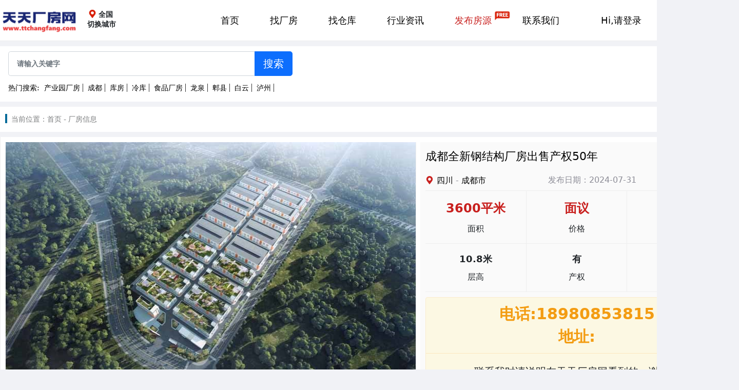

--- FILE ---
content_type: text/html
request_url: https://www.ttchangfang.com/workshop/202407/30101.html
body_size: 6570
content:
<!doctype html>
<html>
<head>
<meta charset="UTF-8"/>
<title>成都市|成都全新钢结构厂房出售产权50年</title>
<meta name="keywords" content="成都市厂房出租,成都市厂房出售,成都市仓库出租,成都市自有厂房出租,成都市园区厂房出租,成都市食品厂房服务,天天厂房网"/>
<meta name="description" content="一、基础设施本园区致力于为企业提供一流的基础设施保障，包括稳定可靠的水、电、气和蒸汽供应系统。尤其值得一提的是，电力供应"/>
<base target="_blank">
<link rel="stylesheet" href="https://www.ttchangfang.com/css/public.css">
<link rel="stylesheet" href="https://www.ttchangfang.com/css/bootstrap.min.css">
<meta http-equiv="mobile-agent" content="format=html5;url=http://m.ttchangfang.com/workshop/202407/30101.html">
<link rel="shortcut icon" type="image/x-icon" href="https://www.ttchangfang.com/favicon.ico"/>
<script type="text/javascript" src="https://www.ttchangfang.com/file/script/config.js"></script>
<script src="https://www.ttchangfang.com/js/jquery-3.6.0.min.js"></script>
<script type="text/javascript" src="https://www.ttchangfang.com/file/script/common.js"></script>
<script type="text/javascript">
GoMobile('http://m.ttchangfang.com/workshop/202407/30101.html');
</script>
</head>
<body id="page">
<script>
    document.addEventListener('DOMContentLoaded', function() {
        // 获取当前完整域名
        var domain = window.location.hostname;
        var displayText = '';
        // 判断并设置显示文本
        if (domain === 'www.ttchangfang.com') {
            displayText = '全国';
        } else if (domain === 'taiyuan.ttchangfang.com') {
            displayText = '太原';
        } else if (domain === 'shenyang.ttchangfang.com') { // 添加对yunnan域名的判断
            displayText = '沈阳';
        }else if (domain === 'changchun.ttchangfang.com') {
            displayText = '长春';
        }else if (domain === 'haerbin.ttchangfang.com') {
            displayText = '哈尔滨';
        }else if (domain === 'shanghai.ttchangfang.com') {
            displayText = '上海';
        }else if (domain === 'nanjing.ttchangfang.com') {
            displayText = '南京';
        }else if (domain === 'hangzhou.ttchangfang.com') {
            displayText = '杭州';
        }else if (domain === 'hefei.ttchangfang.com') {
            displayText = '合肥';
        }else if (domain === 'fuzhou.ttchangfang.com') {
            displayText = '福州';
        }else if (domain === 'nanchang.ttchangfang.com') {
            displayText = '南昌';
        }else if (domain === 'jinan.ttchangfang.com') {
            displayText = '济南';
        }else if (domain === 'zhengzhou.ttchangfang.com') {
            displayText = '郑州';
        }else if (domain === 'wuhan.ttchangfang.com') {
            displayText = '武汉';
        }else if (domain === 'changsha.ttchangfang.com') {
            displayText = '长沙';
        }else if (domain === 'guangzhou.ttchangfang.com') {
            displayText = '广州';
        }else if (domain === 'chongqing.ttchangfang.com') {
            displayText = '重庆';
        }else if (domain === 'chengdu.ttchangfang.com') {
            displayText = '成都';
        }else if (domain === 'guiyang.ttchangfang.com') {
            displayText = '贵阳';
        }else if (domain === 'kunming.ttchangfang.com') {
            displayText = '昆明';
        }else if (domain === 'lasa.ttchangfang.com') {
            displayText = '拉萨';
        }else if (domain === 'xian.ttchangfang.com') {
            displayText = '西安';
        }else if (domain === 'lanzhou.ttchangfang.com') {
            displayText = '兰州';
        }else if (domain === 'xining.ttchangfang.com') {
            displayText = '西宁';
        }else if (domain === 'beijing.ttchangfang.com') {
            displayText = '北京';
        }else if (domain === 'tianjin.ttchangfang.com') {
            displayText = '天津';
        }else if (domain === 'shijiazhuang.ttchangfang.com') {
            displayText = '石家庄';
        }
        // 如果有需要显示的内容，则更新指定元素的内容
        if (displayText) {
            var diquElement = document.getElementById('destoon_city');
            if (diquElement) { // 确保元素存在
                diquElement.textContent = displayText;
            } else {
                console.error('未找到ID为destoon_city的元素');
            }
        }
    });
</script>
<div class="navbar fixed-top p100 clearfix" id="head">
<div class="w1440 margin_0_auto">
<div class="logo_city left">
<a href="https://www.ttchangfang.com/" target="_blank" title="成都全新钢结构厂房出售产权50年-厂房-厂房-厂房出租出售|仓库出租|园区厂房出租-天天厂房网" class="logo left">
<img src="/img/logo.png" alt="成都全新钢结构厂房出售产权50年-厂房-厂房-厂房出租出售|仓库出租|园区厂房出租-天天厂房网">
</a>
<div class="city_change">
<img src="/img/nav-icon.png" alt="">
<span id="destoon_city"></span>
<p>切换城市</p>
<div class="hot-city">
<div style="padding: 10px;">
<h2><span class="left"><a href="javascript:gocity('');" class="f_b">全国</a></span><span class="right"><a href="javascript:gocity('auto=1');" title="智能选择" class="b">[智能选择]</a></span></h2>
<p>
<a href="https://chengdu.ttchangfang.com/" title="成都厂房出租">成都</a>
<a href="https://chongqing.ttchangfang.com/" title="重庆厂房出租">重庆</a>
<a href="https://shanghai.ttchangfang.com/" title="上海厂房出租">上海</a>
<a href="https://guangzhou.ttchangfang.com/" title="广州厂房出租">广州</a>
<a href="https://zhengzhou.ttchangfang.com/" title="郑州厂房出租">郑州</a>
<a href="https://guiyang.ttchangfang.com/" title="贵阳厂房出租">贵阳</a>
<a href="https://jinan.ttchangfang.com/" title="济南厂房出租">济南</a>
<a href="https://taiyuan.ttchangfang.com/" title="太原厂房出租">太原</a>
<a href="https://shenyang.ttchangfang.com/" title="沈阳厂房出租">沈阳</a>
<a href="https://changchun.ttchangfang.com/" title="长春厂房出租">长春</a>
<a href="https://haerbin.ttchangfang.com/" title="哈尔滨厂房出租">哈尔滨</a>
<a href="https://nanjing.ttchangfang.com/" title="南京厂房出租">南京</a>
<a href="https://hangzhou.ttchangfang.com/" title="杭州厂房出租">杭州</a>
<a href="https://hefei.ttchangfang.com/" title="合肥厂房出租">合肥</a>
<a href="https://fuzhou.ttchangfang.com/" title="福州厂房出租">福州</a>
<a href="https://nanchang.ttchangfang.com/" title="南昌厂房出租">南昌</a>
<a href="https://wuhan.ttchangfang.com/" title="武汉厂房出租">武汉</a>
<a href="https://changsha.ttchangfang.com/" title="长沙厂房出租">长沙</a>
<a href="https://kunming.ttchangfang.com/" title="昆明厂房出租">昆明</a>
<a href="https://lasa.ttchangfang.com/" title="拉萨厂房出租">拉萨</a>
<a href="https://xian.ttchangfang.com/" title="西安厂房出租">西安</a>
<a href="https://lanzhou.ttchangfang.com/" title="兰州厂房出租">兰州</a>
<a href="https://xining.ttchangfang.com/" title="西宁厂房出租">西宁</a>
<a href="https://beijing.ttchangfang.com/" title="北京厂房出租">北京</a>
<a href="https://tianjin.ttchangfang.com/" title="天津厂房出租">天津</a>
<a href="https://shijiazhuang.ttchangfang.com/" title="石家庄厂房出租">石家庄</a>
</p>
</div>
</div>
</div>
</div>
<div id="destoon-member">
<script type="text/javascript">
var destoon_uname = get_cookie('username');
if(get_cookie('auth'))
{
document.write('<a href="https://www.ttchangfang.com/member/"><strong>Hi,'+destoon_uname+'</strong></a>');
document.write('<ul><li><a href="https://www.ttchangfang.com/member/" class="b">会员中心</a></li><li><a href="https://www.ttchangfang.com/member/my.php" class="b">发布信息</a></li><li><a href="https://www.ttchangfang.com/member/biz.php" class="b">商户后台</a></li><li><a href="https://www.ttchangfang.com/member/logout.php">退出</a></li></ul>');
} else
{
if(destoon_uname)
{
document.write('<a href="https://www.ttchangfang.com/member/login.php">登录</a><a href="https://www.ttchangfang.com/member/">Hi,'+destoon_uname+'</a>');
}
else
{
document.write('<!--a href="https://www.ttchangfang.com/member/register.php">注册</a--><a href="https://www.ttchangfang.com/member/login.php?action=sms">Hi,请登录</a>');
}
}
</script>
</div>
<nav class="right">
<ul>
<li><a href="/">首页</a></li>
<li><a href="https://www.ttchangfang.com/workshop/list-htm-catid-4.html" target="_blank" >找厂房</a></li>
<li><a href="https://www.ttchangfang.com/workshop/list-htm-catid-5.html" target="_blank" >找仓库</a></li>
<li><a href="https://www.ttchangfang.com/news/">行业资讯</a></li>
<li id="free-post-info"><a href="/member/my.php?mid=23&action=add">发布房源</a><img src="/img/free.png" alt="发布房源"></li>
<li><a href="/about/contact.html">联系我们</a></li>
</ul>
</nav>
</div>
</div><div class="page-search-wrap p100 clearfix">
<div class="w1440 clearfix">
<div class="left">
<form id="info-search" action="search.php">
<input type="hidden" name="moduleid" value="" id="destoon_moduleid"/>
<input type="hidden" name="spread" value="0" id="destoon_spread"/>
<div class="input-group input-group-lg">
<input name="kw" id="destoon_kw" type="text" placeholder="请输入关键字" class="form-control" aria-label="Sizing example input" aria-describedby="inputGroup-sizing-lg">
<input type="submit" class="btn btn-primary btn-lg" value="搜索"/>
</div>
</form>
<p>
<span>热门搜索:</span>
<a href="https://www.ttchangfang.com/workshop/search-htm-kw-%E4%BA%A7%E4%B8%9A%E5%9B%AD%E5%8E%82%E6%88%BF.html">产业园厂房</a>
<a href="https://www.ttchangfang.com/workshop/search-htm-kw-%E6%88%90%E9%83%BD.html">成都</a>
<a href="https://www.ttchangfang.com/workshop/search-htm-kw-%E5%BA%93%E6%88%BF.html">库房</a>
<a href="https://www.ttchangfang.com/workshop/search-htm-kw-%E5%86%B7%E5%BA%93.html">冷库</a>
<a href="https://www.ttchangfang.com/workshop/search-htm-kw-%E9%A3%9F%E5%93%81%E5%8E%82%E6%88%BF.html">食品厂房</a>
<a href="https://www.ttchangfang.com/workshop/search-htm-kw-%E9%BE%99%E6%B3%89.html">龙泉</a>
<a href="https://www.ttchangfang.com/workshop/search-htm-kw-%E9%83%AB%E5%8E%BF.html">郫县</a>
<a href="https://www.ttchangfang.com/workshop/search-htm-kw-%E7%99%BD%E4%BA%91.html">白云</a>
<a href="https://www.ttchangfang.com/workshop/search-htm-kw-%E6%B3%B8%E5%B7%9E.html">泸州</a>
<a href="https://www.ttchangfang.com/workshop/search-htm-kw-2022.html">2022</a>
</p>
</div>
<div class="right">
</div>
</div>
</div>
<div class="public_position p100 clearfix">
<div class="w1440 clearfix">
<em></em><span>当前位置：</span><a href="https://www.ttchangfang.com/">首页</a> - <a href="https://www.ttchangfang.com/workshop/list-htm-catid-4.html">厂房信息</a>
</div>
</div>
<script type="text/javascript">var module_id= 23,item_id=30101,content_id='content',img_max_width=1000;</script>
<div class="info-img-other-info p100 clearfix">
<div class="w1440 clearfix">
<div class="left">
<div class="title-pice" id="rzroom_pic">
<img src="https://www.ttchangfang.com/file/upload/202407/31/150507901.jpg" />
</div>
</div>
<div class="right">
<h1>成都全新钢结构厂房出售产权50年</h1>
<p class="adress-area">
<span class="address"><i class="iconfont icon-daohangdizhi"></i><a class="external" href="https://www.ttchangfang.com/workshop/search-htm-catid-4-areaid-23.html" title="四川厂房出租">四川</a> - <a class="external" href="https://www.ttchangfang.com/workshop/search-htm-catid-4-areaid-266.html" title="成都市厂房出租">成都市</a></span><span style="float: right;">发布日期：2024-07-31</span><span style="float: right;">点击：0</span>
</p>
<ul>
<li>
<p>3600平米</p>
<span>面积</span>
</li>
<li>
<p>面议</p>
<span>价格</span>
</li>
<li>
<p>单层</p>
<span>层数</span>
</li>
<li>
<p>10.8米</p>
<span>层高</span>
</li>
<li>
<p>有</p>
<span>产权</span>
</li>
<li>
<p>钢结构</p>
<span>结构</span>
</li>
</ul>
<div id="contactwrap">
<div id="logined">
<p>电话:18980853815</p>
<p>地址:</p>
</div>
<div class="line-b">
联系我时请说明在天天厂房网看到的，谢谢！
</div>
</div>
</div>
</div>
</div>
<div class="page-info-list p100 clearfix" id="show-content">
<div class="w1440 clearfix">
<div class="left">
<div class="public_content_attribute clearfix">
<ul>
<li title="3600平米"><span>面积：</span>3600平米</li>
<li title="面议"><span>价格：</span>面议</li>
<li title="是"><span>分租：</span>是</li>
<li title="出售"><span>类型：</span>出售</li>
<li title="钢结构"><span>结构：</span>钢结构</li>
<li title="10.8米"><span>层高：</span>10.8米</li>
<li title="是"><span>独院：</span>是</li>
<li title="食品厂房"><span>行业：</span>食品厂房</li>
<li title="单层"><span>层数：</span>单层</li>
<li title="有"><span>产权：</span>有</li>
<li title="赵先生"><span>联系人：</span>赵先生</li>
<li title=""><span>电梯：</span></li>
<li title="200平"><span>办公面积：</span>200平</li>
<li title="200平"><span>宿舍面积：</span>200平</li>
<li title="30亩"><span>占地面积：</span>30亩</li>
<li title="2000平米"><span>空地面积：</span>2000平米</li>
<li title="全新"><span>新旧程度：</span>全新</li>
<li title="1年"><span>最短租期：</span>1年</li>
<li title=""><span>可配电：</span></li>
<li title=""><span>现配电：</span></li>
<li title="有"><span>消防：</span>有</li>
<li title="园区"><span>来源：</span>园区</li>
</ul>
</div>
<div id="content">
<p style="font-size: medium;white-space: normal"><strong><span style="font-family: 微软雅黑;font-size: 16px">一、</span></strong><strong><span style="font-family: 微软雅黑;letter-spacing: 0;font-size: 16px;background: rgb(253, 253, 254)"><span style="font-family:微软雅黑">基础设施</span></span></strong></p><p style="font-size: medium;white-space: normal"><span style="font-family: 微软雅黑;letter-spacing: 0;font-size: 16px;background: rgb(253, 253, 254)"><span style="font-family:微软雅黑">本园区致力于为企业提供一流的基础设施保障，包括稳定可靠的水、电、气和蒸汽供应系统。尤其值得一提的是，电力供应系统具备高度灵活性，能够根据企业未来的发展需求进行便捷增容，确保企业日常生产运营及未来扩张的电力需求得到充分满足。</span></span></p><p style="font-size: medium;white-space: normal"><strong><span style="font-family: 微软雅黑;letter-spacing: 0;font-size: 16px;background: rgb(253, 253, 254)"><span style="font-family:微软雅黑">二、生活配套</span></span></strong></p><p style="font-size: medium;white-space: normal"><span style="font-family: 微软雅黑;letter-spacing: 0;font-size: 16px;background: rgb(253, 253, 254)"><span style="font-family:微软雅黑">园区内不仅拥有现代化的办公楼，还有舒适的宿舍楼，为员工提供温馨的居住环境。同时，食堂提供多样化的美食选择，满足员工的口味需求。此外，充足的停车位也为员工和客户提供了便捷的停车解决方案。</span></span></p><p style="font-size: medium;white-space: normal"><strong><span style="font-family: 微软雅黑;letter-spacing: 0;font-size: 16px;background: rgb(253, 253, 254)"><span style="font-family:微软雅黑">三、交通便捷</span></span></strong></p><p style="font-size: medium;white-space: normal"><span style="font-family: 微软雅黑;letter-spacing: 0;font-size: 16px;background: rgb(253, 253, 254)"><span style="font-family:微软雅黑">厂房坐落于地理位置优越的区域，周边交通网络完善，紧邻多条主干道和高速公路，为企业打造了一个快速便捷的物流网络。无论是原材料的采购还是产品的运输，都能在短时间内高效完成，大大降低了企业的运营成本。</span></span></p><p style="font-size: medium;white-space: normal"><strong><span style="font-family: 微软雅黑;letter-spacing: 0;font-size: 16px;background: rgb(253, 253, 254)"><span style="font-family:微软雅黑">四、产业招引</span></span></strong></p><p style="font-size: medium;white-space: normal"><span style="font-family: 微软雅黑;letter-spacing: 0;font-size: 16px;background: rgb(253, 253, 254)"><span style="font-family:微软雅黑">本园区专注于食品生产加工产业的招引与发展，特别欢迎米面制品、食用油、调味料、酱卤肉、调理肉制品、腌腊肉、乳制品、蛋白饮料、酒水、方便食品、饼干、速冻米面制品、膨化食品、糖果、巧克力、代用茶、果酒、精酿啤酒、酱腌菜、食用菌制品、坚果炒货制品、蛋制品、淀粉制品、糕点、面包等领域的优质企业入驻，共同打造食品产业新高地。</span></span></p><p><br/></p><ul id="albums-list">
<li><img src="https://www.ttchangfang.com/file/upload/202407/31/150507901.jpg" alt="成都全新钢结构厂房出售产权50年"/></li>
<li><img src="https://www.ttchangfang.com/file/upload/202407/31/150507981.jpg" alt="成都全新钢结构厂房出售产权50年"/></li>
<li><img src="https://www.ttchangfang.com/file/upload/202407/31/150507771.jpg" alt="成都全新钢结构厂房出售产权50年"/></li>
<li><img src="https://www.ttchangfang.com/file/upload/202407/31/150508961.jpg" alt="成都全新钢结构厂房出售产权50年"/></li>
<li><img src="https://www.ttchangfang.com/file/upload/202407/31/150508721.jpg" alt="成都全新钢结构厂房出售产权50年"/></li>
<li><img src="https://www.ttchangfang.com/file/upload/202407/31/150508901.jpg" alt="成都全新钢结构厂房出售产权50年"/></li>
</ul>
</div>
</div>
<div class="public-right-slider right">
<div class="free-post-info">
<a href="#"><i class="iconfont icon-wenbenbianji"></i>免费发布房源</a>
</div>
<ol>
<dl>
<dt>
<a href="https://www.ttchangfang.com/workshop/202506/30915.html" title="萝岗8600平钢桔构厂房出租 有行车 可分租" class="img-wrap"><img src="https://www.ttchangfang.com/file/upload/202506/12/143522991.jpg" alt="萝岗8600平钢桔构厂房出租 有行车 可分租"><span class="info-class">出租</span></a>
</dt>
<h2 class="title-info"><a href="https://www.ttchangfang.com/workshop/202506/30915.html" title="萝岗8600平钢桔构厂房出租 有行车 可分租">萝岗8600平钢桔构厂房出租 有行车 可分租</a></h2>
<div style="clear: both;"></div>
<dd class="other-info">
<span class="address"><i class="iconfont icon-daohangdizhi"></i>广东-广州市-番禺区</span>
<span class="area"> 27000㎡</span>
</dd>
</dl>
<dl>
<dt>
<a href="https://www.ttchangfang.com/workshop/202506/30914.html" title="白云区新出标准独栋高台厂房9100平，空地8500，高7.5米，可分租，拖车可进" class="img-wrap"><img src="https://www.ttchangfang.com/file/upload/202506/12/142724581.jpg" alt="白云区新出标准独栋高台厂房9100平，空地8500，高7.5米，可分租，拖车可进"><span class="info-class">出租</span></a>
</dt>
<h2 class="title-info"><a href="https://www.ttchangfang.com/workshop/202506/30914.html" title="白云区新出标准独栋高台厂房9100平，空地8500，高7.5米，可分租，拖车可进">白云区新出标准独栋高台厂房9100平，空地8500，高7.5米，可分租，拖车可进</a></h2>
<div style="clear: both;"></div>
<dd class="other-info">
<span class="address"><i class="iconfont icon-daohangdizhi"></i>广东-广州市-白云区</span>
<span class="area">9100㎡</span>
</dd>
</dl>
<dl>
<dt>
<a href="https://www.ttchangfang.com/workshop/202506/30913.html" title="中南高科温江制造云谷火爆招商中" class="img-wrap"><img src="https://www.ttchangfang.com/file/upload/202506/12/10305541558.jpg" alt="中南高科温江制造云谷火爆招商中"><span class="info-class">出售</span></a>
</dt>
<h2 class="title-info"><a href="https://www.ttchangfang.com/workshop/202506/30913.html" title="中南高科温江制造云谷火爆招商中">中南高科温江制造云谷火爆招商中</a></h2>
<div style="clear: both;"></div>
<dd class="other-info">
<span class="address"><i class="iconfont icon-daohangdizhi"></i>四川</span>
<span class="area">1000-7000</span>
</dd>
</dl>
<dl>
<dt>
<a href="https://www.ttchangfang.com/workshop/202506/30909.html" title="房东直租 近高速口 停车方便" class="img-wrap"><img src="https://www.ttchangfang.com/file/upload/202506/11/144226441.jpg" alt="房东直租 近高速口 停车方便"><span class="info-class">出租</span></a>
</dt>
<h2 class="title-info"><a href="https://www.ttchangfang.com/workshop/202506/30909.html" title="房东直租 近高速口 停车方便">房东直租 近高速口 停车方便</a></h2>
<div style="clear: both;"></div>
<dd class="other-info">
<span class="address"><i class="iconfont icon-daohangdizhi"></i>广东-广州市-从化市</span>
<span class="area">400㎡</span>
</dd>
</dl>
<dl>
<dt>
<a href="https://www.ttchangfang.com/workshop/202506/30908.html" title="房东直租：嘉定外冈，证件齐全 超大空地 层高9米 大车好进出 户型方正" class="img-wrap"><img src="https://www.ttchangfang.com/file/upload/202506/11/135718851.jpg" alt="房东直租：嘉定外冈，证件齐全 超大空地 层高9米 大车好进出 户型方正"><span class="info-class">出租</span></a>
</dt>
<h2 class="title-info"><a href="https://www.ttchangfang.com/workshop/202506/30908.html" title="房东直租：嘉定外冈，证件齐全 超大空地 层高9米 大车好进出 户型方正">房东直租：嘉定外冈，证件齐全 超大空地 层高9米 大车好进出 户型方正</a></h2>
<div style="clear: both;"></div>
<dd class="other-info">
<span class="address"><i class="iconfont icon-daohangdizhi"></i>上海-市辖区-嘉定区</span>
<span class="area">1080㎡</span>
</dd>
</dl>
<dl>
<dt>
<a href="https://www.ttchangfang.com/workshop/202506/30906.html" title="成都市高新西区厂房出租" class="img-wrap"><img src="https://www.ttchangfang.com/file/upload/202506/04/174006370.jpg" alt="成都市高新西区厂房出租"><span class="info-class">出租</span></a>
</dt>
<h2 class="title-info"><a href="https://www.ttchangfang.com/workshop/202506/30906.html" title="成都市高新西区厂房出租">成都市高新西区厂房出租</a></h2>
<div style="clear: both;"></div>
<dd class="other-info">
<span class="address"><i class="iconfont icon-daohangdizhi"></i>四川-成都市-高新区</span>
<span class="area">3000m2</span>
</dd>
</dl>
<dl>
<dt>
<a href="https://www.ttchangfang.com/workshop/202506/30905.html" title="厂房出租" class="img-wrap"><img src="https://www.ttchangfang.com/file/upload/202506/04/174006370.jpg" alt="厂房出租"><span class="info-class">出租</span></a>
</dt>
<h2 class="title-info"><a href="https://www.ttchangfang.com/workshop/202506/30905.html" title="厂房出租">厂房出租</a></h2>
<div style="clear: both;"></div>
<dd class="other-info">
<span class="address"><i class="iconfont icon-daohangdizhi"></i>四川-成都市-高新区</span>
<span class="area">总出租面积约3000m2，单层约1330m2</span>
</dd>
</dl>
<dl>
<dt>
<a href="https://www.ttchangfang.com/workshop/202506/30904.html" title="成都天府新区联东U谷整层厂房出租" class="img-wrap"><img src="https://www.ttchangfang.com/file/upload/202506/03/14164825556.jpg" alt="成都天府新区联东U谷整层厂房出租"><span class="info-class">出租</span></a>
</dt>
<h2 class="title-info"><a href="https://www.ttchangfang.com/workshop/202506/30904.html" title="成都天府新区联东U谷整层厂房出租">成都天府新区联东U谷整层厂房出租</a></h2>
<div style="clear: both;"></div>
<dd class="other-info">
<span class="address"><i class="iconfont icon-daohangdizhi"></i>四川-成都市-高新区</span>
<span class="area">611.06</span>
</dd>
</dl>
</ol>
<div class="right-online-talk">
<a href="#">
<img src="/img/bg_dd.png" alt="">
<p>和选址顾问聊聊</p>
<span>专业人士帮您选址，省钱省时一站式服务。</span>
</a>
</div>
</div>
</div>
</div>
<div id="mid_div"></div>
<div class="cn p100 clearfix">
<div class="w1440 clearfix">
<ul>
<li>
<img src="/img/f1.png" alt="">
<p>数据真实</p>
<span>实景拍摄，真实房源数据。</span>
</li>
<li>
<img src="/img/f2.png" alt="">
<p>房东直接发布</p>
<span>免费发布，房东房客面对面。</span>
</li>
<li>
<img src="/img/f3.png" alt="">
<p>金牌顾问</p>
<span>为您提供专业的选房参考。</span>
</li>
<li>
<img src="/img/f4.png" alt="">
<p>后期无优</p>
<span>提供注册、装修等一站式服务。</span>
</li>
</ul>
</div>
</div>
<footer class="p100 clearfix">
<div class="w1440 clearfix">
<tel><i class="iconfont icon-24gl-phoneLoudspeaker"></i><span>4008-715-360</span><span>18980853815</span></tel>
<p class="footer-nav clearfix">
<a href="https://www.ttchangfang.com/about/index.html">关于我们</a>
<a href="https://www.ttchangfang.com/about/contact.html">联系我们</a>
<a href="https://www.ttchangfang.com/about/agreement.html">广告联系</a>
<a href="https://www.ttchangfang.com/about/copyright.html">用户协议</a>
<a href="https://www.ttchangfang.com/about/help.html">帮助中心</a>
</p>
<p class="copyright clearfix">版权所有 © 2017 天天厂房网www.ttchangfang.com 电子邮件：3087766530@qq.com  蜀ICP备16026850号-1 川公网安备 51010402000106号</p>
<p class="friend-link clearfix">友情链接：
<a href="http://www.hsxbgc.com/" target="_blank" title="厂房装修">厂房装修</a>
<a href="http://www.cdxipan.com/" target="_blank" title="环保设备">环保设备</a>
<a href="http://hsxbsj.com/" target="_blank" title="建筑设计">建筑设计</a>
<a href="http://www.51ofc.cn/" target="_blank" title="代办环评">代办环评</a>
<a href="http://www.hsxbgc.com/" target="_blank" title="厂房装修">厂房装修</a>
</p>
<div class="online-talk"><a href="#">和选址顾问聊聊 <i class="iconfont icon-liaotian"></i></a></div>
</div>
</footer>
<script type="text/javascript">
$(function(){
Dtask('moduleid=23&html=show&itemid=30101', 1);
});
</script>
<script>
var _hmt = _hmt || [];
(function() {
  var hm = document.createElement("script");
  hm.src = "https://hm.baidu.com/hm.js?4db2bc022a5e0c29a4f484a70b2355d2";
  var s = document.getElementsByTagName("script")[0];
  s.parentNode.insertBefore(hm, s);
})();
</script><script src="https://www.ttchangfang.com/js/bootstrap.bundle.min.js"></script>
<script src="https://www.ttchangfang.com/js/jquery.bootstrap-autohidingnavbar.js"></script>
<script>
$("div.navbar.fixed-top").autoHidingNavbar();
</script>
<script>
var _hmt = _hmt || [];
(function() {
  var hm = document.createElement("script");
  hm.src = "https://hm.baidu.com/hm.js?4db2bc022a5e0c29a4f484a70b2355d2";
  var s = document.getElementsByTagName("script")[0];
  s.parentNode.insertBefore(hm, s);
})();
</script>
</body>
</html>

--- FILE ---
content_type: text/css
request_url: https://www.ttchangfang.com/css/public.css
body_size: 6937
content:
@import "//at.alicdn.com/t/font_3446843_2sw6yrsdtdl.css";
*{padding: 0;margin: 0;}
::-webkit-scrollbar {width:2px; height: 11px; border: none;}
::-webkit-scrollbar-track-piece {border: none; position: absolute; padding: 0; box-shadow: none; background-color:#ddd; border-radius: 1px;}
::-webkit-scrollbar-thumb:vertical {background-color: #999; border-radius: 0; border: none;}
::-webkit-scrollbar-thumb:horizontal {background-color: #999; border-radius: 0; border: none;}
::-webkit-scrollbar{width:0px;}
::-webkit-scrollbar-button:vertical{display:none;}
::-webkit-scrollbar-track:vertical{background-color:black;}
::-webkit-scrollbar-track-piece{background:#FFF;}
::-webkit-scrollbar-thumb:vertical{background-color:#0d66d0;border-radius:5px;}
::-webkit-scrollbar-thumb:vertical:hover{background-color:#3B3B3B;}
::-webkit-scrollbar-corner:vertical{background-color:#0d66d0;}
::selection{background: #3ba4dc;color: #fff;}
ul{margin: 0 !important;padding: 0 !important;}
li{list-style: none;}
a{text-decoration: none !important;}
p{margin: 0 !important;padding: 0 !important;}
em{font-style: normal;}
ol{margin: 0;padding: 0 !important;}
.left{float: left;}
.right{float: right;}
.w1440{width: 1440px;margin: 0 auto;}
.w1200{width: 1200px;margin: 0 auto;}
.p100{width:100%;}
#head .logo_city{position: relative;}
#head .logo_city .city_change{position: relative;left: 10px;font-size: 14px;width: 100px;top: 16px;font-weight: bold;float: left;}
#head .logo_city .city_change img{width:16px;margin-left:2px;margin-right: 4px;}
#head .logo_city .city_change #destoon_city{position: absolute;top: 2px;}
#head .logo_city #destoon_city a{color:#e6370a;}
#head .logo_city .city_change:hover .hot-city{transition: all 0.5s ease 0s;-webkit-transition: all 0.5s ease 0s;height:500px;}
#head .logo_city .city_change .hot-city{background: #fff;border-radius: 4px;height:0;width:613px;overflow: hidden;transition: all 0.5s ease 0s;}
#head .logo_city .city_change .hot-city p{font-size: 16px;font-weight: normal;}
#head .logo_city .city_change .hot-city p a{padding:4px 16px;background: #f8f8f8;display: block;float: left;margin-right: 10px;margin-bottom: 10px;}
#head .logo_city .city_change .hot-city p a:hover{background: #3333332e;transition: all 0.5s ease 0s;}
/*城市分站*/

.hot-city h2{font-size: 16px;height:46px;line-height: 46px;background: #eee;padding: 0 10px;margin-top: 16px;margin-right: 13px;}
.hot-city h2 .left a{color: #000;}
.hot-city h2 .right a{color: #0a58ca;}
.hot-city ul li{height:44px;line-height:44px;font-size: 16px;}
.hot-city ul li em{font-size:18px;padding: 0 20px;}
.hot-city ul li:nth-child(2n-1){background:#e3e3e357;}
.hot-city ul li a{color: #333;padding-right: 16px;font-weight: bold;}
red{color:#c8201e;}
.top_title .in_left{position: static;}
.top_title h2{font-size:28px;font-weight:100;color: #000;margin-bottom:10px;margin-top: 6px;}
.top_title p{color:#5e5e5e78;font-size: 16px;line-height: 34px;font-weight: 100;}
.top_title em{display: block;width: 200px;height:1px;background: #000;top:70px;}
.top_title .in_right{right:0;top: 80px;}
.navbar{height:80px;background: #fff;margin: 0 !important;padding: 0 !important;border-bottom: 1px solid #eee;}
.navbar .icon-24px{font-size: 22px;margin-top: 24px;}
.navbar .icon-24px:hover{cursor: pointer;}
.logo img{width:160px;margin-top:16px;}
nav{margin-right: 20px;}
nav ul li{float: left;font-size:18px;padding: 0 30px;}
#free-post-info{position: relative;}
#free-post-info a{color:#c8201e; }
#free-post-info img{width:40px;position: absolute;top: 10px;}
nav ul li a{color: #000;line-height: 80px;}
nav ul li:hover a{color:#056b9a;transition: all 0.5s ease 0s;}
.public-wrap-title{position: relative;height:60px;line-height:60px;}
.public-wrap-title span{font-size: 24px;font-weight: bold;position: absolute;}
.public-wrap-title span i{display:block;width: 4px;height:20px;background:#056b9a;float: left;margin-right:6px;margin-top:20px;}
.public-wrap-title a{float: right;color: #333;font-size: 16px;}
.public-wrap-title a:hover{color:#c8201e;}
.public-text{text-align: center;font-size: 32px;margin:40px 0;}
#topMoreModalFullscreen .modal-content{display:block;background: none;}
/*轮播图*/
#homeFocus{margin-top: 80px;overflow: hidden;height: 500px;}
#homeFocus .carousel-item{height: 500px;}
#homeFocus .carousel-item img{width: 100%;}
#homeFocus .focus-bg{position: absolute;left: 0;right: 0;bottom:30px;}
#homeFocus .focus-bg img{width: 100%;}
#homeFocus button span{background: #00000080;width: 54px;height: 54px;transition: all 0.5s ease 0s;}
#homeFocus button span i{font-size:32px;display: block;margin-top: 3px;}
#homeFocus button span:hover{background: #fff;color: #000;transition: all 0.5s ease 0s;}
#homeFocus .search-input{position: absolute;left: 50%;transform: translate(-50%);width: 720px;background:#00000099;top: 340px;border-radius: 6px;padding:30px 30px 20px 30px;}
#homeFocus .search-input p{color: #fff;height: 34px;line-height: 34px;margin-top: 16px !important;font-size: 14px;font-weight: bold;}
#homeFocus .search-input p a{color: #fff;padding:0 5px;border-right: 1px solid #eee;}
#homeFocus .search-input p a:last-child{border-right: none;}
#homeFocus .search-input #destoon_kw{border: none;font-size: 16px;font-weight: bold;}
#homeFocus .search-input .btn-primary{background:#c8201e;border: none;}
/*热门信息*/
.hot-info{padding-top: 30px;}
.hot-info .tab{text-align: center;display: block;font-size:22px;font-weight: bold;height:60px;line-height:50px;}
.hot-info .tab li{display: inline-block;padding: 0 20px;}
.hot-info .tab .on{color: #c8201e;border-bottom: 1px solid #c8201e;}
.hot-info .tab li:hover{cursor: pointer;}
.info-list{display: flex;flex-flow: row wrap;justify-content: space-between;padding: 0;}
.info-list dl{width:345px;margin-bottom: 30px;}
.info-list dl dt{position: relative;}
.info-list dl dt .img-wrap{display: block;height: 220px;overflow: hidden;}
.info-list dl dt .info-class{display: block;position: absolute;font-size: 14px; left: 0;bottom: 0; background:#c8201e;color: #fff;padding:3px 12px;font-weight:bold;}
.info-list dl dt .img-wrap img{width: 100%;transition: all 0.5s ease 0s;transform:scale(1);height: 100%;}
.info-list dl dt .img-wrap .rz-icon{position: absolute;right:0;top:0;width:80px !important; height: 80px !important;}
.info-list dl dd{height:28px;line-height:28px;margin: 0;justify-content: space-between;display: flex;overflow: hidden;font-size: 14px;}
.info-list dl .title-info{color: #000;}
.info-list dl .other-info{color:#8c8c96;}
.info-list dl .other-info i{color:#c8201e;margin-right:4px;font-size: 14px;}
.info-list dl dd .area{color:#c8201e;}
/*广告*/
.public-ad{margin: 20px 0;}
.public-ad img{width: 100%;display: list-item;}
/*底部*/
footer{background:#2E2E3C;padding:30px 0;color:#fff;}
footer .w1440{position: relative;}
footer .w1440 .online-talk{position: absolute;right: 60px;font-size: 18px;top: 120px;}
footer .w1440 .online-talk a{border: 1px solid #fff;border-radius:50px;padding: 8px 16px;color: #fff;font-weight: bold;}
footer .w1440 .online-talk a i{font-size: 18px;}
footer a{color: #ffffff87;}
footer a:hover{color: #fff;}
footer tel{font-weight: bold;font-size: 32px;}
footer tel .iconfont{font-size: 40px;}
footer tel span{padding: 0 30px;}
footer p{font-size: 14px;color:#ffffff87;height: 42px;line-height: 42px;}
footer .footer-nav{margin: 30px 0;}
footer p a{padding: 0 16px;border-right: 1px solid #ffffff87;font-size: 14px;}
footer p a:first-child{padding-left: 0;}
footer p a:last-child{border-right: none;}
/*版块*/
.wrap-1 .w1440 .left{width:1080px;}
.wrap-1 .w1440 .left .info-list dl{width:254px;}
.wrap-1 .w1440 .left .info-list dl dt .img-wrap{height: 160px;}
.wrap-1 .w1440 .right{width:345px;height:560px;}
.wrap-1 .w1440 .right .public-wrap-title{border-bottom: 1px solid #cccccc6b;padding: 0 10px;}
.public-right-ul-li li{border-bottom: 1px solid #eeeeee6e;padding: 6px 10px;}
.public-right-ul-li li:hover{background:#eeeeee6e;}
.public-right-ul-li h2{font-size: 16px;line-height: 32px;height: 32px;overflow: hidden;font-weight: normal;margin: 0;}
.public-right-ul-li h2 a{color: #333;}
.public-right-ul-li p{display: flex;justify-content: space-between;color: #8c8c96;font-size: 14px;margin: 0;}
.public-right-ul-li p .area{color:#c8201e;}
.public-right-ul-li p i{color:#c8201e;margin-right:4px;font-size: 14px;}
/*信息板块*/
.info{background: #f1f2f6;padding: 30px 0;}
.info .public-wrap-title{padding: 0 10px;border-bottom: 1px dotted #eee;}
.info .public-text{margin-top: 20px;}
.info .w1440{background:#fff;border: 1px solid #e6e6e6;}
.info .w1440 ul{display: flex;flex-flow: row wrap;justify-content: space-between;}
.info .w1440 ul li{padding:10px;border-bottom: 1px solid #eee;width: 33%;}
.info .w1440 ul li .img_wrap{width: 160px;height: 100px;overflow: hidden;display: block;float: left;margin-right: 10px;}
.info .w1440 ul li .img_wrap img{height: 100%;width: 100%;}
.info .w1440 ul li h3{font-size: 16px; height: 28px;line-height: 28px; overflow: hidden;margin-bottom: 10px;font-weight: normal;}
.info .w1440 ul li h3 a{color: #333;}
.info .w1440 ul li:hover h3 a{color:#c8201e;}
.info .w1440 ul li p{font-size: 14px;line-height: 24px;overflow: hidden;max-height: 48px;color:#9f9f9f;}
.info .w1440 ul li:nth-child(7){border-bottom: none;}
.info .w1440 ul li:nth-child(8){border-bottom: none;}
.info .w1440 ul li:nth-child(9){border-bottom: none;}
/*底部承诺*/
.cn{padding:40px 0;background: #fff;margin-top: 10px;}
.cn .w1440 ul{display: flex;flex-flow: row wrap;justify-content: space-between;}
.cn .w1440 ul li{width: 25%;border-right: 1px solid #eee;padding-left:30px;font-weight: 100;}
.cn .w1440 ul li:last-child{border-right: none;}
.cn .w1440 ul li img{float: left;margin-right: 10px;}
.cn .w1440 ul li p{font-size: 26px;}
.cn .w1440 ul li span{font-size: 18px;}
/*二级页面*/
#page{background:#f1f2f6;}
.page-info-list .w1440{position: relative;}
.page-info-list .w1440 .left{width: 1085px;}
.page-info-list .w1440 .left dl{overflow: hidden;background: #fff;margin-bottom: 16px;padding:10px;position: relative;transition: all 0.5s ease 0s;border-bottom: 1px solid #fff;}
.page-info-list .w1440 .left dl h2{font-size:20px;margin-top: 10px;}
.page-info-list .w1440 .left dl dt .img-wrap{display: block;height:180px;overflow: hidden;width: 260px;float: left;margin-right:20px;position: relative;}
.page-info-list .w1440 .left dl dt .img-wrap img{width: 100%;transition: all 0.5s ease 0s;transform:scale(1);}
.page-info-list .w1440 .left dl .img-wrap:hover img{transition: all 0.5s ease 0s;transform:scale(1.2);}
.page-info-list .w1440 .left dl dt .info-class{display: block;position: absolute;font-size: 14px; left: 0;bottom: 0; background:#c8201e;color: #fff;padding:3px 12px;font-weight:bold;}
.page-info-list .w1440 .left dl dd .jiegou{display: block;height:32px;line-height:32px;color: #8c8c96;margin-bottom: 6px;}
.page-info-list .w1440 .left dl dd .hangye{display: block;height:32px;line-height:32px;color: #8c8c96;}
.page-info-list .w1440 .left dl .title-info{color: #000;}
.page-info-list .w1440 .left dl .title-info a{color: #000;}
.page-info-list .w1440 .left dl .other-info{height:28px;line-height:28px;margin: 0;justify-content: space-between;display: flex;overflow: hidden;font-size: 16px;color:#8c8c96;margin-bottom: 16px;}
.page-info-list .w1440 .left dl .other-info i{color:#c8201e;margin-right:4px;font-size: 14px;}
.page-info-list .w1440 .left dl dd .area{color:#c8201e;font-size: 24px;font-weight: bold;}
.page-info-list .w1440 .left dl dd em{background:#f7f7f7;color: #143453;padding:4px;margin-left: 6px;border-radius: 4px;}
.page-info-list .w1440 .left dl dd b{font-weight: normal;}
.page-info-list .w1440 .left dl price{position: absolute;color: #c8201e;font-size: 24px;font-weight: bold;right:10px;top:110px;}
.page-info-list .w1440 .left dl price span{font-size: 16px;font-weight: normal;color: #333;}
.page-info-list .w1440 .left dl:hover{border-bottom: 1px solid #c8201e;transition: all 0.5s ease 0s;}
.page-info-list .w1440 .left .public_filtering{background: #fff;padding: 16px 10px;margin-bottom: 10px;}
.page-info-list .w1440 .left .public_filtering ul li{border-bottom: 1px solid #e6e6e6;height: 46px;line-height: 46px;}
.page-info-list .w1440 .left .public_filtering ul li a{color:#7b7d7e;padding:  2px 6px;border-radius: 2px;}
.page-info-list .w1440 .left .public_filtering ul li a:hover{background: #056b9a;color: #fff;transition: all 0.5s ease 0s;}
.page-info-list .w1440 .left .public_filtering ul li .on{background: #056b9a;color: #fff;}
.page-info-list .w1440 .left .public_filtering .keyword-box .input-group{width: 600px;}
.page-info-list .w1440 .left .public_filtering .keyword-box .radio-box{font-size: 16px;margin: 4px 0 0 16px;width: 400px;}
.page-info-list .w1440 .left .public_filtering .keyword-box .radio-box label{margin-right: 16px;}
.page-info-list .w1440 .left .public_filtering .area ,.category-select{height: 46px;line-height: 46px;border-bottom: 1px solid #e6e6e6;}
.page-info-list .w1440 .left .public_filtering select{border: none;}

.public-right-slider{width: 345px;background: #fff;padding:10px;}
.public-right-slider ol{margin-top: 10px;}
.public-right-slider dl{border-bottom: 1px solid #eee;overflow: hidden;padding:10px 0;margin: 0 !important;}
.public-right-slider dl h2{font-size:14px;line-height: 26px;}
.public-right-slider dl h2 a{color: #333;}
.public-right-slider dl dt .img-wrap{display: block;overflow: hidden;position: relative;width: 120px;float: left;margin-right: 10px;height: 90px;}
.public-right-slider dl dt .img-wrap img{height:100%; width: 100%; transition: all 0.5s ease 0s;transform:scale(1);}
.public-right-slider dl .img-wrap:hover img{transition: all 0.5s ease 0s;transform:scale(1.2);}
.public-right-slider dl dt .info-class{display: block;position: absolute;font-size: 13px; left: 0;bottom: 0; background:#c8201e;color: #fff;padding:2px 10px;font-weight:bold;}
.public-right-slider dl .other-info{height:28px;line-height:28px;justify-content: space-between;display: flex;overflow: hidden;font-size: 14px;color:#8c8c96;margin: 6px 0;}
.public-right-slider dl .other-info i{color:#c8201e;margin-right:4px;font-size: 14px;}

/*右侧挂件*/
.free-post-info a{background:#c8201e;color: #fff;padding:22px 10px;display: block;font-size: 24px;border-radius:4px;transition: all 0.5s ease 0s;}
.free-post-info a i{font-size: 36px;display: block;float: left;margin-top: -10px;margin-right: 10px;}
.free-post-info a:hover{color: #fff;background: #1A2673;transition: all 0.5s ease 0s;}
.right-online-talk{position: relative;margin-top: 10px;}
.right-online-talk img{width: 100%;}
.right-online-talk p{font-size: 24px;font-weight: 100;position: absolute;top: 10px;color: #fff;left: 20px;}
.right-online-talk span{color: #fff;font-size: 18px;position: absolute;top:90px;left: 20px;}
/*头部搜索框*/
.page-search-wrap{margin-top:90px;margin-bottom: 10px;}
.page-search-wrap .w1440{background: #fff;}
.page-search-wrap .w1440 .left{width:600px;padding:10px 30px 10px 16px;}
.page-search-wrap .w1440 .left p{color: #000;height: 34px;line-height: 34px;margin-top:6px !important;font-size: 14px;overflow: hidden;}
.page-search-wrap .w1440 .left p a{color: #000;padding:0 5px;border-right: 1px solid #333;}
.page-search-wrap .w1440 .left p a:hover{color:#056b9a;}
.page-search-wrap .w1440 .left p a:last-child{border-right: none;}
.page-search-wrap .w1440 .left #destoon_kw{font-size: 14px;font-weight: bold;}
.page-search-wrap .w1440 .right{width:840px;padding-right: 16px;margin-top:10px;}
.page-search-wrap .w1440 .right img{width: 100%;}
/*公共当前位置*/
.public_position{font-size: 14px;color: #7b7d7e;margin-bottom: 10px;}
.public_position .w1440{background: #fff;padding: 14px 10px;}
.public_position .w1440 a{color:#7b7d7e;}
.public_position .w1440 em{display: block;float: left;width: 4px;height:18px;background:#056b9a;margin-right:8px;}
/*筛选页面*/
.public_filtering .w1440{background: #fff;box-shadow:0px -20px 20px 0px rgb(96 100 106 / 10%);padding-top: 10px;font-size: 15px;margin-bottom: 10px;}
.public_filtering .w1440 li{border-bottom: 1px dotted #eee;line-height:42px;overflow: hidden;padding: 0 16px;}
.public_filtering .w1440 li:last-child{border-bottom: none;}
.public_filtering .w1440 li dd span{padding:0 10px;}
.public_filtering .w1440 li a{color:#7b7d7e;padding: 2px 6px;}
.public_filtering .w1440 li a:hover{color:#fff;background: #056b9a;border-radius:2px;transition: all 0.5s ease 0s;}
.public_filtering .w1440 li span{color: #000;text-align: center;font-weight: bold;}
.public_filtering .w1440 li b{margin-right: 20px;}
/*详情页标题图片以及联系方式*/
.info-img-other-info .w1440{background: #fff;padding: 10px;border: 1px solid #eee;border-top: none;}
.info-img-other-info .w1440 .left .title-pice{width: 800px;height: 500px;border-right: 1px solid #eee;}
.info-img-other-info .w1440 .left .title-pice img{width: 100%;height: 100%;}
.info-img-other-info .w1440 .left img{width: 100%;}
.info-img-other-info .w1440 .right{width: 610px;background: #ededed4d;height: 500px;padding: 10px;}
.info-img-other-info .w1440 .right h1{font-size:22px;line-height:36px;overflow: hidden;max-height:72px;color: #000;}
.info-img-other-info .w1440 .right .adress-area{display: flex;justify-content: space-between;color: #8c8c96;font-size: 16px;height: 40px;line-height: 40px;}
.info-img-other-info .w1440 .right .adress-area a{color: #000;}
.info-img-other-info .w1440 .right .adress-area i{color:#c8201e;margin-right: 6px;}
.info-img-other-info .w1440 .right ul{display: flex;flex-flow: row wrap;justify-content: space-between;border-top: 1px solid #eee;}
.info-img-other-info .w1440 .right ul li{width: 33.333333333333%;border-right: 1px solid #eee;border-bottom: 1px solid #eee;text-align: center;padding: 16px;}
.info-img-other-info .w1440 .right ul li p{font-size: 18px;font-weight: bold;margin-bottom: 10px !important;}
.info-img-other-info .w1440 .right ul li:nth-child(3n){border-right: none;}
.info-img-other-info .w1440 .right ul li:nth-child(1) p{font-size: 24px;font-weight: bold;color:#c8201e;}
.info-img-other-info .w1440 .right ul li:nth-child(2) p{font-size: 24px;font-weight: bold;color:#c8201e;}
.info-img-other-info .w1440 .right ul li:nth-child(3) p{font-size: 24px;font-weight: bold;color:#c8201e;}
.contact-info{font-size: 24px;line-height:52px;margin-top: 16px;font-weight: bold;}
.contact-info i{font-size:26px;margin-right: 10px;}
.contact-tel{color:#c8201e;}
.tips{font-size: 14px;height: 30px;line-height: 30px;color: #8c8c96;text-align: center;}
/*详情页右侧*/
#show-content{margin-top: 10px;}
#show-content .w1440{}
#show-content .left{background: #fff;margin-bottom: 15px;border: 1px solid #eee;padding: 10px;}
/*单页*/
#page-about{background: #f1f2f6;}
#page-about .public-ad{margin-top:100px;}
#page-about #show-content .w1440{border: none;}
#webpage img{max-width: 100%;}
#webpage p{font-size: 16px;line-height: 34px;color: #333;}
#page-about #destoon_member{display: none;}
/*分页*/
.page-list{text-align: center;padding:15px 0;background: #fff;margin-bottom: 15px;}
.page-list *{font-size: 14px;font-style:normal !important;}
.page-list a{color: #000;background: #f2f2f2;padding:6px;margin: 0 6px;}
.page-list strong{color: #fff;background: #2468B7;padding:6px;}
.page-list #destoon_pageno{width:50px;text-align: center;border: 1px solid #eee;font-weight: bold;color: #2468B7;padding: 6px;}
.page-list .pages_btn{border:1px solid #eee;padding:6px 16px;}
/*详情页属性*/
.public_content_attribute{margin:10px 0;background: #eeeeee4d;}
.public_content_attribute ul{display: flex;flex-flow: row wrap;justify-content:flex-start;font-size: 14px;border: 1px solid #eee;border-bottom: none;border-right: none;}
.public_content_attribute ul li{width:25%;border-bottom: 1px solid #eee;height: 40px;line-height: 40px;border-right:1px solid #eee;padding-left:6px;overflow: hidden;}

/*详情页内容*/
#content{font-size: 16px;line-height: 32px;}
#content a{color: #182672;}
#content img{max-width: 100%;overflow: hidden;margin-bottom: 10px;}
#content .alert-primary{margin-top: 20px;}
#content .p-3 .btn{width: 140px;}
#content .p-3 .btn-outline-success{margin-left: 60px;}
#content table{width: 100%;font-size: 14px;background: #eeeeee4d;}
#content table tr{text-align: center;height: 40px;line-height: 40px;}
#content table tr:first-child{height: 44px;line-height: 44px;font-weight: bold;}
/*会员登录/注册*/
#page-member{background: url("../img/bg-img.jpg") center center no-repeat;background-size: cover;height: 100vh;overflow: hidden;}
#page-member .m h2{font-size: 32px;text-align: center;margin-top: 30px;margin-bottom: 20px;}
#page-member .m{width:700px;height: 100vh;background:#ffffffcc;}
#page-member .m .reg-main{width: auto;}
#page-member .reg-step ul{display: flex;flex-flow: row wrap;justify-content: space-between;}
#page-member .reg-step ul li{width: 33.33333333%;}
#page-member .login-main{background:none;border: none;border-radius: 0;width: 100%;float: none;margin: 0;}
#page-member .login-main .input-user{width: 85%;}
#page-member .login-main .input-pass{width: 85%;}
/*登录状态*/
#destoon-member{float: right;height: 80px;line-height: 80px;font-size: 18px;position: relative;width: 140px;text-align: center;position: relative;}
#destoon-member:hover ul{display: block;}
#destoon-member ul{position: absolute;display: none;background: #fff;font-size: 14px; width:140px;}
#destoon-member li{line-height: 42px;height: 42px;border-bottom: 1px solid #eee;float: none;font-size: 16px !important;}
#destoon-member ul li:hover{background:#d83729;}
#destoon-member ul li:hover a{color: #fff;}
#destoon-member ul li a{line-height: normal;}
#destoon-member a{color: #000;}
#destoon-member .f_b{color:#d83729;font-weight: bold;}
/*404页面*/
.public-message{margin-top: 100px;}
.public-message .w1440{text-align: center;line-height:50px;height:600px;}
.public-message .w1440 .title{font-size: 22px;font-weight: bold;}
/*详情页所有缩略图*/
#albums-list{display: flex;flex-flow: row wrap;}
#albums-list li{width:100%;padding: 0 5px;text-align: center;}
/*全站置顶*/
#top-info-list{display: flex;flex-flow: row wrap;justify-content: space-between;margin-bottom: 10px;background:#fffdf1;}
#top-info-list dl{width: 20%;padding: 8px;margin-bottom: 0;}
#top-info-list dl img{width: 100%;}
#top-info-list dl dt .img-wrap{display: block;height:180px;overflow: hidden;position: relative;}
#top-info-list dl dt .img-wrap img{width: 100%;transition: all 0.5s ease 0s;transform:scale(1);height: 100%;}
#top-info-list dl dt .img-wrap .rz-icon{position: absolute;right:0;top:0;width:80px !important; height: 80px !important;}
#top-info-list dl .img-wrap:hover img{transition: all 0.5s ease 0s;transform:scale(1.2);}
#top-info-list dl dt .info-class{display: block;position: absolute;font-size: 14px; left: 0;bottom: 0; background:#c8201e;color: #fff;padding:3px 12px;font-weight:bold;}
#top-info-list dl h2{font-size: 16px;margin-bottom: 0;line-height:26px;max-height:48px;overflow: hidden;}
#top-info-list dl h2 a{color: #333;}
/*搜索页置顶广告*/
#search-list-our-top-info dl{background: #fffdf1;}
#search-list-our-hot-info dl{background: #fffdf1;}
/*新闻详情页*/
#content-wrap .w1440 .left{width:1030px;background: #fff;padding: 16px;overflow:hidden;}
#content-wrap .w1440 .left .title{font-size: 20px;text-align: center;height: 40px;margin-bottom: 10px;}
#content-wrap .w1440 .left .info-extent{border-bottom: 1px solid #eee;color: #999;text-align: center;padding-bottom: 16px;font-style: normal;font-size: 14px;}
#content-wrap .w1440 .left .info-extent span{padding: 0 10px;}
#content-wrap .w1440 .left .info-extent i{font-style:normal;}
#content-wrap .w1440 .left .introduce{font-size: 14px;line-height: 28px;background: #eee;padding: 10px;margin-top:10px;color: #a8a7a7;}
#content-wrap .w1440 .left .introduce span{font-weight: bold;color: #000;}
#content-wrap .w1440 .right{width:400px;background: #fff;padding: 16px;overflow:hidden;}
#content-wrap .w1440 .right .public-wrap-title{border-bottom: 1px solid #eee;height: 50px;line-height: 50px;}
#content-wrap .w1440 .right .public-wrap-title span{font-size: 20px;}
#content-wrap .w1440 .right .public-wrap-title span i{margin-top: 15px;}
#content-wrap .w1440 .left #article{font-size: 16px;line-height: 32px;}
#content-wrap .w1440 .left #article img{max-width: 100%;overflow: hidden;}

#content-wrap .w1440 .right .related ul li span{display: none;}
#content-wrap .w1440 .right .related ul li em{font-style: normal;font-size: 14px;width: 20px;height:24px; line-height: 24px; text-align: center;background: #2468B7;color: #fff;display: block;float: left;margin-top: 10px;margin-right: 6px;}
#content-wrap .w1440 .right .related ul li i{font-style: normal;font-size: 14px;width: 20px;height:24px; line-height: 24px; text-align: center;background: #2468B7;color: #fff;display: block;float: left;margin-top: 10px;margin-right: 6px;}
#content-wrap .w1440 .right .related ul li{height: 46px;line-height: 46px;font-size: 16px;border-bottom: 1px solid #eee;overflow: hidden;}
#content-wrap .w1440 .right .related ul li a{color: #333;}
/*新闻首页*/
#info-index-ad{margin: 10px 0;}
.e6{border: 1px solid #e6e6e6;}
.fff{background:#fff;}
.info .public-wrap-title{height: 60px;line-height: 60px;font-size:20px;}
.info .public-wrap-title i{display: block;width: 4px;height: 20px;background:#2468B7;float: left;margin-top:20px;margin-right: 6px;}
.categroy-class{background:#f1f2f6;}
.categroy-class .w1440{display: flex;flex-flow: row wrap;justify-content: space-between;}
.categroy-class .w1440 dl{width:473px;padding:0 16px;margin-bottom: 10px;padding-bottom: 6px;}
.categroy-class .w1440 h2{font-size:20px;height:50px;line-height:50px;border-bottom: 1px solid #eee;}
.categroy-class .w1440 h2 i{display: block;width: 4px;height: 20px;background:#2468B7;float: left;margin-top: 15px;margin-right: 6px;}
.categroy-class .w1440 h2 a{font-size: 16px;color: #333;float: right;}
.categroy-class .w1440 dl dd{overflow: hidden;border-bottom: 1px solid #eee;padding:10px 0;}
.categroy-class .w1440 dl dd p{font-size: 18px;line-height:34px;max-height:64px;overflow: hidden;}
.categroy-class .w1440 dl dd p a{color: #333;}
.categroy-class .w1440 dl dd span{color:#a8a7a7;font-size: 14px;line-height:30px;height:30px;overflow: hidden;display:block;}
.categroy-class .w1440 dl dd:hover{border-bottom: 1px solid #2468B7;transition: all 0.5s ease 0s;}
.categroy-class .w1440 dl dd:hover a{color:#2468B7;transition: all 0.5s ease 0s;}
/*新闻列表页*/
.information-list{background:#f1f2f6;padding-bottom: 10px;}
.information-list .right{width:360px;padding: 10px;}
.information-list .right h2{font-size:20px;height:50px;line-height:50px;border-bottom: 1px solid #eee;font-weight: bold;}
.information-list .right h2 i{display: block;width: 4px;height: 20px;background:#2468B7;float: left;margin-top: 15px;margin-right: 6px;}
.information-list .right .son_catagory li{height: 46px;line-height: 46px;font-size: 18px;border-bottom: 1px dotted #eee;padding: 0 10px;}
.information-list .right .son_catagory li a{color: #333;}
.information-list .right .son_catagory .side_on{background:#2468B7;}
.information-list .right .son_catagory .side_on a{color: #fff;}

.information-list .left{width: 1070px;padding:0 10px;min-height:766px;}
.information-list .left ul li{overflow: hidden;padding:15px 10px 16px 0;border-bottom: 1px dotted #eee;}
.information-list .left ul li .img-wrap{width: 180px;height: 120px;overflow: hidden;display: block;float: left;margin-right: 10px;}
.information-list .left ul li .img-wrap img{height: 100%;width: 100%;}
.information-list .left ul li h2{font-size:20px;overflow: hidden;font-weight: normal;height:36px;line-height:36px;}
.information-list .left ul li h2 a{color: #333;}
.information-list .left ul li:hover h2 a{color:#2468B7;}
.information-list .left ul li:hover{border-bottom: 1px dotted #2468B7;transition: all 0.5s ease 0s;}
.information-list .left ul li p{font-size: 14px;line-height: 24px;overflow: hidden;color:#9f9f9f;min-height:48px;max-height: 48px;}
.information-list .left ul li time{float: right;font-size: 14px;color:#9f9f9f;}
.visinfo{font-size: 0px !important;padding: 0 !important;}
/*Tags*/
.keytags{border-bottom: 1px solid #eee;border-top:1px solid #eee;}
.keytags span{color: #fff;background: #939393;padding: 2px 8px;border-radius:2px;height:40px;line-height:40px;font-size: 14px;}
.keytags a:hover{background: #2468B7;}
/*付费阅读相关*/
/*下方为登录前状态*/
.pay-info{font-size:18px;}
.pay-info #logining{text-align: center;margin:60px auto 16px auto;}
.pay-info #logining a{background:#0B6EFD;color: #fff;padding: 16px 30px;border-radius: 4px;}
.pay-info #logining a:hover{background:#f39c12;transition: all 0.5s ease 0s;}

.btn-green{text-align: center;margin:60px auto 16px auto;border: none;width: 260px;display: block;height: 54px;line-height: 54px;background:#0B6EFD;border-radius: 4px;color: #fff;}
.btn-green:hover{background:#f39c12;transition: all 0.5s ease 0s;}
/*下方为登陆后状态*/
.pay-info #logined{background: #fcf8e3;border-radius: 4px;border: 1px solid #faebcc;color: #f39c12;line-height: 44px;padding: 10px;margin-top: 20px;}
/*下方为支付页面*/
.pay_page .left{width: 1080px;background: #fff;padding: 16px;}
.pay_page .left .tf{border: 1px solid #eee;width: 100%;background: #eeeeee4d;}
.pay_page .left .tf tr{border-bottom:1px solid #eee; }
.pay_page .left .tf .tl{padding-left: 16px;width: 110px;}
.pay_page .left table tr{height: 44px;line-height: 44px;}
.pay_page .right{width:345px;background: #fff;padding: 16px;padding: 16px;}
/*弹出全屏页面*/
#method-info-box{border-left:8px solid #9FEAFA;padding: 16px 10px;background:#cff4fc;}
#method-info-box p{height: 34px;line-height: 34px;}
#method-info-box .info-title{border-bottom: 1px solid #9FEAFA;font-size: 24px;height: 44px !important;line-height: 44px !important;text-align: center;}
#moreinfo-box{font-size: 16px;line-height: 32px;padding:16px;}
#moreinfo-box img{max-width: 100%;height: auto !important;}

#hgn{background:#000000d4;z-index: 9999;}
#hgn .w1200{background: #fff;}
#logined .lh-btn{float: right;font-size: 16px;font-weight: bold;font-style: normal;background: #c8201e;color: #fff;padding: 0 10px;border-radius: 4px;height: 30px;line-height: 30px;margin-top: 6px;}
#logined .lh-btn:hover{cursor: pointer;}
.l-flex{height:60px;line-height: 60px;background: #fff;padding:0 20px;}
.l-flex .w1200{box-shadow: none !important;}
.lh-layer{position: fixed; left: 0; top: 0; right: 0; bottom: 0; background-color: #F1F2F6; opacity: 0;pointer-events: none;}
.layer-close{display: block; width: 20px; height: 20px; float:right; background:url("data:image/svg+xml,%3csvg xmlns='http://www.w3.org/2000/svg' viewBox='0 0 16 16' fill='%23000'%3e%3cpath d='M.293.293a1 1 0 011.414 0L8 6.586 14.293.293a1 1 0 111.414 1.414L9.414 8l6.293 6.293a1 1 0 01-1.414 1.414L8 9.414l-6.293 6.293a1 1 0 01-1.414-1.414L6.586 8 .293 1.707a1 1 0 010-1.414z'/%3e%3c/svg%3e") no-repeat center; background-size: cover; opacity: .7;margin-top: 18px;}
.lh-layer-cont{height: calc(100% - 60px); overflow-y: auto;}
.lh-layer.show{opacity: 1;pointer-events:auto;}
/*认证房源详情页图片*/
#rzroom_pic{position: relative;}
#rzroom_pic span{position: absolute;display: block;top:20px; left: 20px;width: 120px;}
#rzroom_pic #room-num{position:absolute;height: 44px;line-height: 44px;text-align:center;font-size: 18px;left: 10px;bottom: 10px;background: #fff;color:#c8201e;padding: 0 10px !important;font-weight:bold;}
/*认证房源列表页*/
.page-info-list .w1440 .left dl dt .img-wrap .rz-icon{position: absolute;right:0;top:0;width:80px !important; height: 80px !important;}
#contactwrap{background: #fcf8e3;border-radius: 4px;border: 1px solid #faebcc;margin-top: 10px;}
#contactwrap #logined{color: #f39c12;line-height: 44px;padding: 10px;text-align: center;font-size: 30px;font-weight: bold;}
.dkf{background: #fcf8e3;font-size: 20px;padding: 16px 0;text-align: center;}
.dkf strong{color: #c8201e;}
.line-b{border-top: 1px solid #f39c122b;text-align: center;font-size: 20px;padding: 20px 0;}
/*专题页面*/
.public-e5{border: 1px solid #e5e5e5;}
#special-page{background: #f5f5f5;}
#special-page .city_change{display: none;}
#special-page .public_position{margin-top: 90px;}
#special-page .public_filtering ul li{height: auto !important;line-height:42px;font-size: 14px;border-bottom: 1px solid #e6e6e67a;}
#special-page .public_filtering ul li a{padding: 2px 3px;}
#special-page #fsearch .sort-v{height: 42px;line-height: 42px;border-bottom: 1px solid #e6e6e67a;font-size: 14px;}
#special-page #fsearch .sort-v select{color: #7b7d7e;}
#special-page #fsearch .sort-v-btn{margin:10px 10px 0 10px;}
#special-page .public-spacial-list{background: #fff;padding:0 20px 16px 10px;}
#special-page .public-spacial-list li{border-bottom: 1px solid #ececec;padding: 10px 0;}
#special-page .public-spacial-list li .img-wrap{display: block;overflow: hidden;width:240px;height: 180px;float: left;margin-right: 16px;position: relative;border: 1px solid #eee;}
#special-page .public-spacial-list li .img-wrap img{width: 100%;position: absolute;left: 0;right: 0;top:0;bottom: 0;margin: auto;}
#special-page .public-spacial-list li h2{font-size:20px;margin: 0;height: 44px;line-height: 44px;overflow: hidden;transition: all 0.5s ease 0s;}
#special-page .public-spacial-list li h2 i{font-style:normal;}
#special-page .public-spacial-list li h2 a{color: #1a2773;}
#special-page .public-spacial-list li p{color:#0009;font-size: 14px;line-height: 28px;max-height:84px;overflow: hidden;}
#special-page .public-spacial-list li time{display: block;text-align: right;font-size: 14px;margin-top: 10px;}
#special-page .public-spacial-list li time span{padding: 0 10px;}
#special-page .public-spacial-list li:hover h2{font-weight: bold;transition: all 0.5s ease 0s;}
#special-page .spacial-content{background: #fff;padding: 16px 10px;}
#special-page .spacial-content h1{font-size: 22px;text-align: center;margin: 0;height: 50px;line-height: 50px;margin-bottom: 20px;}
#special-page .spacial-content .content-wrap{font-size: 16px;line-height: 30px;color:#0009; }
#special-page .page-info-list .w1440 .left .tag{background: #fff;padding: 10px 16px;font-size: 14px;margin: 10px 0;}
#special-page .page-info-list .w1440 .left .tag a{color: #000;padding: 3px 6px;transition: all 0.5s ease 0s;}
#special-page .page-info-list .w1440 .left .tag a:hover{background: #056b9a;color: #fff;transition: all 0.5s ease 0s;border-radius:2px;}
#special-page .special-type-box{display: flex;flex-flow: row wrap;justify-content: space-between;}
#special-page .special-type-box dl{width:538px;padding: 0;}
#special-page .special-type-box dl dt{height: 44px;line-height: 44px;font-size: 16px;font-weight: bold;padding-left: 16px;background: #f7f7f8;border-bottom: 1px solid #eee;}
#special-page .special-type-box dl dd{margin: 0;padding-left: 16px;height:40px;line-height:40px;font-size: 14px;border-bottom: 1px solid #eee;overflow: hidden;}
#special-page .special-type-box dl dd i{display: block;float: left;width: 4px;height: 4px;background: #0009;border-radius: 50%;margin-top: 18px;margin-right: 10px;}
#special-page .special-type-box dl dd a{color:#0009;}
#special-page .special-type-box dl dd:hover a{color: #000;}
/*首页热门地区厂房信息*/
.region{background: #fff;padding: 40px 0;}
.region .w1440{border-radius: 6px;}
.region .w1440 .tab{line-height: 44px;font-size: 16px;display: flex;flex-flow: row wrap;margin-bottom: 20px !important;border-bottom: 1px solid #d9d9d9;}
.region .w1440{background: #f1f2f6;padding:16px 10px;}
.region .w1440 .tab li{padding: 0 10px;}
.region .w1440 .tab li:hover{cursor: pointer;}
.region .w1440 .tab .on{background:#c8201e;color: #fff;}
.region .w1440 .con{height: 380px;}
.region .w1440 .con ul {display: flex;flex-flow: row wrap;font-size: 16px;}
.region .w1440 .con ul li{width: 50%;height:36px;line-height: 36px;border-bottom: 1px solid #cccccc3d;overflow: hidden;}
.region .w1440 .con ul li a{color: #333;}
.region .w1440 .con ul li:hover a{color: #000;}











--- FILE ---
content_type: text/css
request_url: https://at.alicdn.com/t/font_3446843_2sw6yrsdtdl.css
body_size: 2343
content:
@font-face {
  font-family: "iconfont"; /* Project id 3446843 */
  src: url('//at.alicdn.com/t/font_3446843_2sw6yrsdtdl.eot?t=1654402032053'); /* IE9 */
  src: url('//at.alicdn.com/t/font_3446843_2sw6yrsdtdl.eot?t=1654402032053#iefix') format('embedded-opentype'), /* IE6-IE8 */
       url('[data-uri]') format('woff2'),
       url('//at.alicdn.com/t/font_3446843_2sw6yrsdtdl.woff?t=1654402032053') format('woff'),
       url('//at.alicdn.com/t/font_3446843_2sw6yrsdtdl.ttf?t=1654402032053') format('truetype'),
       url('//at.alicdn.com/t/font_3446843_2sw6yrsdtdl.svg?t=1654402032053#iconfont') format('svg');
}

.iconfont {
  font-family: "iconfont" !important;
  font-size: 16px;
  font-style: normal;
  -webkit-font-smoothing: antialiased;
  -moz-osx-font-smoothing: grayscale;
}

.icon-lianxiren:before {
  content: "\e697";
}

.icon-wenbenbianji:before {
  content: "\e6d5";
}

.icon-liaotian:before {
  content: "\e619";
}

.icon-24gl-phoneLoudspeaker:before {
  content: "\e94f";
}

.icon-guanbi:before {
  content: "\eb6a";
}

.icon-24px:before {
  content: "\e60e";
}

.icon-youjiantou:before {
  content: "\e624";
}

.icon-zuojiantou:before {
  content: "\e625";
}

.icon-daohangdizhi:before {
  content: "\e65e";
}



--- FILE ---
content_type: application/javascript
request_url: https://www.ttchangfang.com/file/script/config.js
body_size: -94
content:
var DTPath = "https://www.ttchangfang.com/";var DTMob = "http://m.ttchangfang.com/";var SKPath = "https://www.ttchangfang.com/skin/default/";var MEPath = "https://www.ttchangfang.com/member/";var DTEditor = "ueditor";var CKDomain = ".ttchangfang.com";var CKPath = "/";var CKPrex = "DTy_";